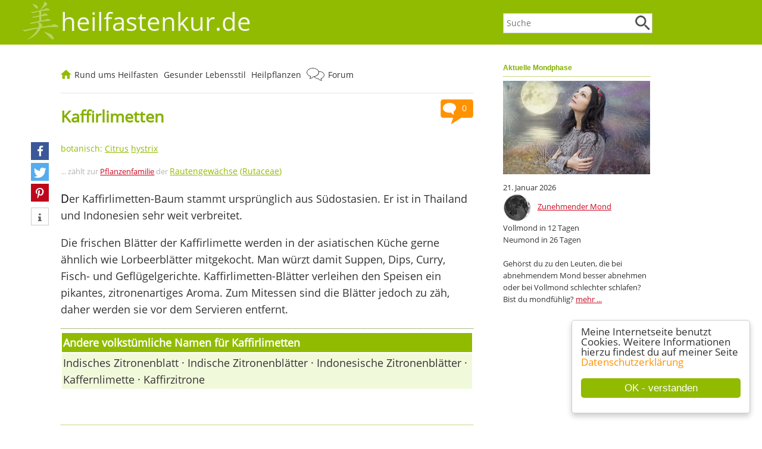

--- FILE ---
content_type: text/html; charset=ISO-8859-1
request_url: https://heilfastenkur.de/pflanze-938-Kaffirlimetten.htm
body_size: 6323
content:
<!DOCTYPE html>
<html lang="de">
<head>
<title>Kaffirlimetten - Citrus hystrix</title>
<meta http-equiv='content-type' content='text/html; charset=utf-8'>
<link rel='canonical' href='https://heilfastenkur.de/pflanze-938-Kaffirlimetten.htm'>
<meta http-equiv='X-UA-Compatible' content='IE=edge'>
<meta http-equiv='imagetoolbar' content='no'>
<meta name='keywords' content='Kaffirlimetten, Citrus hystrix'>
<meta name='description' content='Die frischen Blätter der Kaffirlimette werden in der asiatischen Küche gerne ähnlich wie Lorbeerblätter mitgekocht. [...]'>
<meta name='author' content='Tonia Tünnissen-Hendricks'>
<meta name='robots' content='index, follow'>
<meta name='format-detection' content='telephone=no'>
<meta itemprop='datePublished' content=''>
<meta itemprop='dateModified'  content=''>
<meta property='og:image' content='https://heilfastenkur.de/'>
<meta rel='image_src' 		href='https://heilfastenkur.de/'>
<link href='/includes/shariff/shariff.complete.css' rel='stylesheet'>
<link rel='stylesheet' type='text/css' href='../includes/format-51.css'>
<link rel='stylesheet' type='text/css' media='all and (max-device-width: 480px)' href='../includes/formatmobile-51.css'>
<meta name=viewport content='width=device-width, initial-scale=1'>
<link rel='shortcut icon' href='../favicon.ico' type='image/x-icon'>
<script type='text/javascript'>
window.cookieconsent_options = {
message: 'Meine Internetseite benutzt Cookies. Weitere Informationen hierzu findest du auf meiner Seite',
dismiss: 'OK - verstanden',
learnMore: 'Datenschutzerklärung',
link: '/datenschutz.htm',
theme: '/cookie-hinweis'
};
</script>
<script type='text/javascript' src='/cookie-hinweis.js'></script>
</head>

<body>
<div class='logozeilemobile'>
<div class='menubuttonanzeigen'><a href='javascript:toggleNavigation()'><img border='0' src='/images/Menu-Button.png' alt='Menu' title='Menu'></a></div>
<div class='menubuttonanzeigen'><a href='javascript:toggleForum()'><img border='0' src='/images/Button-Forum.png' alt='Forum(Login/Logout)' title='Forum (Login/Logout)'></a></div>
<div class='suchbuttonanzeigen'><a href='javascript:toggleSuchfeld()'><img border='0' src='/images/Button-Lupe.png' alt='Website durchsuchen' title='Website durchsuchen'></a></div>
<a href='/'>
<img border='0' src='/images/heilfastenkur-de-schriftzug.png' alt='... das Forum für Heilfasten-Freunde' title='... das Forum für Heilfasten-Freunde' style='margin-left:10px; margin-top:10px;'></a>
</div>
<script language='JavaScript' type='text/javascript'>
	function toggleForum(){
 		if (document.getElementById('forumfeld').style.display == 'block') {
	  	document.getElementById('forumfeld').style.display = 'none';
 		} else {
			document.getElementById('forumfeld').style.display = 'block';
     document.getElementById('suchfeld').style.display = 'none';
	  	document.getElementById('navigation').style.display = 'none';
		}
	}
</script>
<div id='forumfeld' class='forenboxmobile'><form action='/forum/modules.php' method='post' style='margin-top:3px;'><input type='hidden' name='op' value='login'><input type='hidden' name='name' value='Your_Account'><input type='hidden' name='neuer_login' value='true'><font class='menufarbe'>Login für Foren-Benutzer:</font><br><div style='margin-top:0px; margin-left:7px; margin-right:14px;'><b>Benutzername:</b><br><input type='text' name='uname' class='eingabefelder' maxlength='25'><br><br><b>Passwort:</b><br><input type='password' name='pass' class='eingabefelder' maxlength='20'></div><div style='margin-top:14px; margin-left:5px; margin-bottom:14px;'><input class='abschickfeld' type='submit' value='Login'></div><a href='../forum/modules.php?name=Your_Account&amp;op=pass_lost' class='menu'> Passwort weg?</a><br><a href='../forum/modules.php?name=Your_Account&amp;op=new_user' class='menu'> Neuer User? ... jetzt anmelden</a><br><a href='../forum/modules.php?name=Forums' class='menu'> Zum Forum</a><br></form></div>
<div class='ausblenden' style='background-color:#91bb01;'>
<div class='logoschriftzugzeile'>
<div class='ausblenden'><div class='suchfeldbox'><form name='suche' action='/suche-heilfasten.php' style='margin-top:0px;'><input type='text' class='eingabefeld' placeholder='Suche' name='suchtext' value=''><div class='lupenstyle'><input type='image' value='Suche starten' src='/images/Lupe.png' data-pin-nopin='true'></div>
</form>
</div>
</div>
<div style='float:left; margin-left:-68px;'><a href='/'><img alt='heilfastenkur.de' src='/images/heilfastenkur-de.jpg' style='width:68px; height:70px; margin-top:0px;' title='heilfastenkur.de'></a></div><a href='/' style='text-decoration:none;'><font class='logoschrift'>heilfastenkur.de</font></a>
</div>
</div>
<div style='clear:left;'></div>
<div id='flex-container'><aside id='asidenavi'><div class='ausblenden'>
<div style='width:100%; margin-top:5px; margin-bottom:20px; border: 0px solid #c0c1c2;'>
<div class='ueberschriftbox'>Aktuelle Mondphase</div>
<a href='/54-Spielen-die-Mondphasen-beim-Fasten-eine-Rolle.htm'><img alt='Spielen die Mondphasen beim Fasten eine Rolle?' src='/images/Mondphasen.jpg' style='width:100%; height:auto; margin-top:0px;' title='Spielen die Mondphasen beim Fasten eine Rolle?'></a><div class='sideboxstyle'>21. Januar 2026<br><img src='/images/mondphasen/mond038.png' style='width:3rem; height:3rem; margin-right:10px; vertical-align:middle;' alt='<a href="/54-Spielen-die-Mondphasen-beim-Fasten-eine-Rolle.htm">Zunehmender Mond</a>'><a href="/54-Spielen-die-Mondphasen-beim-Fasten-eine-Rolle.htm">Zunehmender Mond</a><br>Vollmond in 12 Tagen<br>Neumond in 26 Tagen<br><br>Gehörst du zu den Leuten, die bei abnehmendem Mond besser abnehmen oder bei Vollmond schlechter schlafen? Bist du mondfühlig? <a href='/54-Spielen-die-Mondphasen-beim-Fasten-eine-Rolle.htm'>mehr ...</a></div>
</div>
</div>
<script>var cms_editieren='pflanzen.php?aktion=editieren&id=938'</script><script language='JavaScript' type='text/javascript'>
	function toggleNavigation(){
 		if (document.getElementById('navigation').style.display == 'block') {
	  	document.getElementById('navigation').style.display = 'none';
 		} else {
			document.getElementById('navigation').style.display = 'block';
			document.getElementById('forumfeld').style.display = 'none';
      document.getElementById('suchfeld').style.display = 'none';
		}
	}
</script>
<div id='navigation' class='navilinksbox'>
<div class='navilinkseinaus'>
<div style='margin-bottom:7px; padding-left:5px;'><b>Rund ums Heilfasten</b></div><a href='/55-Gute-Gruende-zum-Fasten.htm' class='menukopf'>Was bringt eine Heilfastenkur?</a><a href='/57-Wer-darf-fasten-Wer-sollte-nicht-fasten.htm' class='menukopf'>Wer darf fasten?</a><a href='/103-Entlastungstage-erleichtern-den-Einstieg-ins-Fasten.htm' class='menukopf'>Entlastungstage VOR der Fastenkur</a><a href='/58-Fasten-Anleitungen-fuer-das-richtige-Fasten-zu-Hause.htm' class='menukopf'>Fasten-Anleitungen</a><a href='/78-Fastenbrechen-und-Aufbautage.htm' class='menukopf'>Fastenbrechen / Aufbautage</a><a href='/118-Fastenkrisen-und-wie-sie-sich-verhindern-lassen.htm' class='menukopf'>Fastenkrisen</a><a href='/33-Verschiedene-Varianten-zur-Darmentleerung-beim-Fasten.htm' class='menukopf'>Darmentleerung beim Heilfasten</a><a href='/77-Mittel-und-Helferlein-zur-Entgiftung.htm' class='menukopf'>Mittel zur Entgiftung</a><a href='/139-Entschlacken-und-Entgiften-mit-Hilfe-einer-Fasten-Kur.htm' class='menukopf'>Entschlacken heißt ...</a><a href='/175-Detox-Kur-was-ist-das-eigentlich.htm' class='menukopf'>Detox - was ist das?</a><a href='/forum/modules.php?name=Forums' class='menukopf'>Heilfasten-Forum <img alt='Heilfasten-Forum' src='/images/Sprechblasen.png' style='vertical-align:middle; width: 30px; height: 25px; margin-top:-4px; margin-right:2px;' title='Heilfasten-Forum'></a>
<a href='/31-Haeufige-Fragen-zum-Heilfasten.htm' class='menukopf'>Häufige Fragen zum Heilfasten</a><a href='/buecherliste-1-Buecher-und-Reportagen-zum-Thema-Heilfasten-und-Fasten.htm' class='menukopf'>Reportagen & Bücher</a><a href='/138-Die-Fastenzeit-und-ihr-religioeser-Hintergrund.htm' class='menukopf'>Religiöse Fastenzeit</a><a href='/5-Besinnliches-zum-Heilfasten.htm' class='menukopf'>Besinnliches zum Heilfasten</a><a href='/146-News-und-Aktuelle-Infos-was-gibt-s-Neues-bei-heilfastenkur-de.htm' class='menukopf'>NEU & AKTUELL</a><a href='/kurhaeuser.html' class='menukopf'>Heilfasten-K(Urlaub) <img alt='Heilfasten-K(Urlaub)' src='/images/Sonne.png' style='vertical-align:middle; width: 25px; height: 25px; margin-top:-4px; margin-right:2px;' title='Heilfasten-K(Urlaub)'></a>
<div style='margin-bottom:7px; margin-top:16px; padding-left:5px;'><b>Gesunder Lebensstil</b></div><a href='/153-Wie-wichtig-ist-ein-ausgeglichener-Saeure-Basen-Haushalt-fuer-unsere-Gesundheit.htm' class='menukopf'>Säure-Basen-Haushalt</a><a href='/97-Bewegung-und-Sport-bring-mehr-Schwung-in-dein-Leben.htm' class='menukopf'>Bewegung & Sport</a><a href='/140-Nordic-Walking-Fitness-auf-finnische-Art-hilft-prima-beim-abnehmen.htm' class='menukopf'>Nordic Walking</a><a href='/88-Wie-berechne-ich-mein-Idealgewicht.htm' class='menukopf'>Gewichtsformeln (BMI, etc.)</a><a href='/32-Wasser-Unser-Lebenselixier-Warum-ist-Viel-Trinken-so-wichtig.htm' class='menukopf'>Wasserhaushalt</a><a href='/164-Salz-ist-gesund-und-lebenswichtig.htm' class='menukopf'>Salz ist gesund und wichtig!</a><a href='https://gesund-speisen.de' target='_blank' class='menukopf'>gesund-speisen.de</a><div style='margin-bottom:7px; margin-top:16px; padding-left:5px;'><b>Pflanzenheilkunde</b></div><a href='/heilpflanzen-und-heilkraeuter.htm' class='menukopf'>Heilpflanzen und Kräuter von A-Z</a><a href='/79-Beruehmte-Kraeuterkundige-im-Laufe-der-Jahrtausende.htm' class='menukopf'>Berühmte Kräuterkundige</a><a href='https://botanio.de' target='_blank' class='menukopf'>Meine Gartenseite: botanio.de</a><br><br></div>
</div>
</aside><article class='textbreite'>
<div class='menupunktzeile'>
<div style='float:left;'>
<a href='/'><img alt='Startseite' src='/images/Home.png' style='vertical-align:middle; width: 18px; height: 16px; margin-top:-4px; margin-right:1px;' title='Startseite'></a>
<a href='javascript:toggleHeilfastenkurbox("heilfastenkurbox")' class='menuoben'>Rund ums Heilfasten</a>
<div id='heilfastenkurbox' class='aufklappbar' style='display:none'><div class='nav-channel-arrow-left'></div>
<div style='float:left;'><a href='/55-Gute-Gruende-zum-Fasten.htm' class='aufgeklappt'>Warum fasten?</a><br><a href='/57-Wer-darf-fasten-Wer-sollte-nicht-fasten.htm' class='aufgeklappt'>Wer darf fasten?</a><br><a href='/103-Entlastungstage-erleichtern-den-Einstieg-ins-Fasten.htm' class='aufgeklappt'>Entlastungstage</a><br><a href='/58-Fasten-Anleitungen-fuer-das-richtige-Fasten-zu-Hause.htm' class='aufgeklappt'>Fasten-Anleitungen</a><br><a href='/78-Fastenbrechen-und-Aufbautage.htm' class='aufgeklappt'>Fastenbrechen</a><br></div>
<div style='float:left; border-left:#f1f1f1 2px solid; margin-left:20px; padding-left:20px;'><a href='/118-Fastenkrisen-und-wie-sie-sich-verhindern-lassen.htm' class='aufgeklappt'>Fastenkrisen</a><br><a href='/33-Verschiedene-Varianten-zur-Darmentleerung-beim-Fasten.htm' class='aufgeklappt'>Darmentleerung</a><br><a href='/77-Mittel-und-Helferlein-zur-Entgiftung.htm' class='aufgeklappt'>Mittel zur Entgiftung</a><br><a href='/139-Entschlacken-und-Entgiften-mit-Hilfe-einer-Fasten-Kur.htm' class='aufgeklappt'>Entschlacken heißt ...</a><br><a href='/175-Detox-Kur-was-ist-das-eigentlich.htm' class='aufgeklappt'>Detox - was ist das?</a><br><a href='/forum/modules.php?name=Forums'><img alt='Heilfasten-Forum' src='/images/Sprechblasen.png' style='vertical-align:middle; width: 30px; height: 25px; margin-top:-4px; margin-right:2px;' title='Heilfasten-Forum'></a> 
<a href='/forum/modules.php?name=Forums' class='aufgeklappt'>Heilfasten-Forum</a><br>
</div>
<div style='float:left; border-left:#f1f1f1 2px solid; margin-left:20px; padding-left:20px;'><a href='/31-Haeufige-Fragen-zum-Heilfasten.htm' class='aufgeklappt'>Häufige Fragen</a><br><a href='/buecherliste-1-Buecher-und-Reportagen-zum-Thema-Heilfasten-und-Fasten.htm' class='aufgeklappt'>Reportagen & Bücher</a><br><a href='/138-Die-Fastenzeit-und-ihr-religioeser-Hintergrund.htm' class='aufgeklappt'>Religiöse Fastenzeit</a><br><a href='/5-Besinnliches-zum-Heilfasten.htm' class='aufgeklappt'>Besinnliches</a><br><a href='/146-News-und-Aktuelle-Infos-was-gibt-s-Neues-bei-heilfastenkur-de.htm' class='aufgeklappt'>NEU & AKTUELL</a><br><a href='/kurhaeuser.html'><img alt='Heilfasten-K(Urlaub)' src='/images/Sonne.png' style='vertical-align:middle; width: 25px; height: 25px; margin-top:-4px; margin-right:2px;' title='Heilfasten-K(Urlaub)'></a> 
<a href='/kurhaeuser.html' class='aufgeklappt'>Heilfasten-K(Urlaub)</a><br>
</div>
<div style='clear:left;'></div>
<p style='margin-top:25px; width:100%; text-align:right; font-size: 0.8rem; margin-bottom:-10px;'>... zur <a href='/'>Startseite</a></p></div>
</div>
<div style='float:left;'>
<a href='javascript:toggleLebensstilbox("lebensstilbox")' class='menuoben'>Gesunder Lebensstil</a>
<div id='lebensstilbox' class='aufklappbar' style='display:none'><div class='nav-channel-arrow-left'></div>
<div style='float:left;'><a href='/153-Wie-wichtig-ist-ein-ausgeglichener-Saeure-Basen-Haushalt-fuer-unsere-Gesundheit.htm' class='aufgeklappt'>Säure-Basen-Haushalt</a><br><a href='/97-Bewegung-und-Sport-bring-mehr-Schwung-in-dein-Leben.htm' class='aufgeklappt'>Bewegung & Sport</a><br><a href='/140-Nordic-Walking-Fitness-auf-finnische-Art-hilft-prima-beim-abnehmen.htm' class='aufgeklappt'>Nordic Walking</a><br></div>
<div style='float:left; border-left:#f1f1f1 2px solid; margin-left:20px; padding-left:20px;'><a href='/88-Wie-berechne-ich-mein-Idealgewicht.htm' class='aufgeklappt'>Gewichtsformeln (BMI, etc.)</a><br><a href='/32-Wasser-Unser-Lebenselixier-Warum-ist-Viel-Trinken-so-wichtig.htm' class='aufgeklappt'>Wasserhaushalt</a><br><a href='/164-Salz-ist-gesund-und-lebenswichtig.htm' class='aufgeklappt'>Salz ist gesund und wichtig!</a><br><a href='https://gesund-speisen.de' target='_blank' class='aufgeklappt'>Meine Ernährungsseite: gesund-speisen.de</a><br></div>
<div style='clear:left;'></div>
<p style='margin-top:25px; width:100%; text-align:right; font-size: 0.8rem; margin-bottom:-10px;'>... zur <a href='/'>Startseite</a></p></div>
</div>
<div style='float:left;'>
<a href='javascript:toggleHeilpflanzenbox("heilpflanzenbox")' class='menuoben'>Heilpflanzen</a>
<div id='heilpflanzenbox' class='aufklappbar' style='display:none'><div class='nav-channel-arrow-left'></div>
<div><a href='/heilpflanzen-und-heilkraeuter.htm' class='aufgeklappt'>Heilpflanzen und Kräuter von A-Z</a><br><a href='/79-Beruehmte-Kraeuterkundige-im-Laufe-der-Jahrtausende.htm' class='aufgeklappt'>Berühmte Kräuterkundige</a><br><a href='https://botanio.de' target='_blank' class='aufgeklappt'>Meine Gartenseite: botanio.de</a><br></div>
<p style='margin-top:25px; width:100%; text-align:right; font-size: 0.8rem; margin-bottom:-10px;'>... zur <a href='/'>Startseite</a></p></div>
</div>
<div style='float:left;'>
<a href='/forum/modules.php?name=Forums'><img alt='Heilfasten-Forum' src='/images/Sprechblasen.png' style='vertical-align:middle; width: 30px; height: 25px; margin-top:-4px; margin-right:2px;' title='Heilfasten-Forum'></a> 
<a href='/forum/modules.php?name=Forums' class='menuoben'>Forum</a>
</div>
<div style='clear:left;'></div>
</div>
<script language='JavaScript' type='text/javascript'>
	function toggleHeilfastenkurbox(){
 		if (document.getElementById('heilfastenkurbox').style.display == 'block') {
	  	document.getElementById('heilfastenkurbox').style.display = 'none';
 		} else {
			document.getElementById('heilfastenkurbox').style.display = 'block';
     document.getElementById('lebensstilbox').style.display = 'none';
	  	document.getElementById('heilpflanzenbox').style.display = 'none';
		}
	}
</script>
<script language='JavaScript' type='text/javascript'>
	function toggleLebensstilbox(){
 		if (document.getElementById('lebensstilbox').style.display == 'block') {
	  	document.getElementById('lebensstilbox').style.display = 'none';
 		} else {
			document.getElementById('lebensstilbox').style.display = 'block';
     document.getElementById('heilfastenkurbox').style.display = 'none';
	  	document.getElementById('heilpflanzenbox').style.display = 'none';
		}
	}
</script>
<script language='JavaScript' type='text/javascript'>
	function toggleHeilpflanzenbox(){
 		if (document.getElementById('heilpflanzenbox').style.display == 'block') {
	  	document.getElementById('heilpflanzenbox').style.display = 'none';
 		} else {
			document.getElementById('heilpflanzenbox').style.display = 'block';
     document.getElementById('lebensstilbox').style.display = 'none';
	  	document.getElementById('heilfastenkurbox').style.display = 'none';
		}
	}
</script>
<div class='ausblenden2'>
<script language='JavaScript' type='text/javascript'>
	function toggleSuchfeld(){
 		if (document.getElementById('suchfeld').style.display == 'block') {
	  	document.getElementById('suchfeld').style.display = 'none';
 		} else {
			document.getElementById('suchfeld').style.display = 'block';
	  	document.getElementById('forumfeld').style.display = 'none';
	  	document.getElementById('navigation').style.display = 'none';
		}
	}
</script>
<form name='suche' action='/suche-heilfasten.php' style='margin-top:3px;'><div id='suchfeld' class='suchfeldeinaus'>
heilfastenkur.de durchsuchen:<br>
<input type='text' class='eingabefeld' placeholder='Suche' name='suchtext' value=''><div class='lupenstyle'><input type='image' value='Suche starten' src='/images/Lupe.png' data-pin-nopin='true'></div>
</div>
</form>
</div>
<div style='float:right; margin-top:10px;'><a href='#Kommentaranker'><img alt='Kommentare' src='/images/Kommentarblase.png' style='width:55px; height:45px;' title='Kommentare'></a><div style='margin-left:25px; margin-top:-53px;'><div style='width:29px; text-align:center;'><a href='#Kommentaranker' style='text-decoration:none;'><font class='kleinweiss' style='font-size: 0.9rem;'>0</font></a></div></div></div><h1>Kaffirlimetten</h1><div class='socialmediabuttonbox'>
<div class='shariff' data-theme='standard' data-services=[&quot;facebook&quot;,&quot;twitter&quot;,&quot;pinterest&quot;,&quot;info&quot;] data-orientation='vertical'>
</div>
<script async src='/includes/shariff/shariff.complete.js'></script>
</div>
<font class='kontakt' style='font-weight:normal;'>botanisch: <a href='pflanzengattung-388-Citrus.htm' class='menukontakt'><u>Citrus</u></a> <a href='pflanzenart-2265-hystrix.htm' class='menukontakt'><u>hystrix</u></a></font><div class='hellgrau' style='margin-bottom:10px; margin-top:10px;'>... zählt zur <a href='pflanzenfamilien.htm'>Pflanzenfamilie</a> der <a href='pflanzenfamilie-26-Rautengewaechse.htm' class='menukontakt'><u>Rautengewächse</u> (<u>Rutaceae</u>)</a></div><p>
	<font class="anfang">D</font>er Kaffirlimetten-Baum stammt ursprünglich aus Südostasien. Er ist in Thailand und Indonesien sehr weit verbreitet.</p>
<p>
	Die frischen Blätter der Kaffirlimette werden in der asiatischen Küche gerne ähnlich wie Lorbeerblätter mitgekocht. Man würzt damit Suppen, Dips, Curry, Fisch- und Geflügelgerichte. Kaffirlimetten-Blätter verleihen den Speisen ein pikantes, zitronenartiges Aroma. Zum Mitessen sind die Blätter jedoch zu zäh, daher werden sie vor dem Servieren entfernt.</p><table summary='Andere volkstümliche Namen für Kaffirlimetten' style='width:100%; border-top-width:1px; border-top-color:#5c7903; border-top-style:dotted; padding-top:5px;'><tr><td class='tabtitelzeile' style='padding:2px;'><b>Andere volkstümliche Namen für Kaffirlimetten</b></td></tr>
<tr><td class='tabtextzeile' style='padding:2px;'>Indisches Zitronenblatt · Indische Zitronenblätter · Indonesische Zitronenblätter · Kaffernlimette · Kaffirzitrone</td></tr>
</table><br>
<h2>Bücher-Quellen & Weiterführende Literatur</h2><div style='width:100%;' align='center'><div class='buechertippboxen' style='height:200px; max-width:160px; text-align:center;'>
<div><a href='buch-43-Dumonts-Kleines-Gewuerz-Lexikon.htm'>
<img src='images/buecher/43.jpg' border='0' alt='Dumonts Kleines Gewürz-Lexikon' title='Dumonts Kleines Gewürz-Lexikon' width='auto;' height='160px;' data-pin-nopin='true'></a></div>
<div style='padding-top:3px; margin-top:1px;'><a href='buch-43-Dumonts-Kleines-Gewuerz-Lexikon.htm' style='text-decoration:none;'><font class='produktunterschrift'>Dumonts Kleines Gewürz-Lexikon</font></a></div></div>
<div class='buechertippboxen' style='height:200px; max-width:160px; text-align:center;'>
<div><a href='buch-140-Asiatische-Kraeuter.htm'>
<img src='images/buecher/140.jpg' border='0' alt='Asiatische Kräuter' title='Asiatische Kräuter' width='auto;' height='160px;' data-pin-nopin='true'></a></div>
<div style='padding-top:3px; margin-top:1px;'><a href='buch-140-Asiatische-Kraeuter.htm' style='text-decoration:none;'><font class='produktunterschrift'>Asiatische Kräuter</font></a></div></div>
<div style='clear:left;'></div>
</div><a name='Kommentaranker'></a><br><br><h2>0 Kommentare zu diesem Artikel</h2><br><br>
<form action='kommentar.php' method='post'>
<input type='hidden' name='id' value='938'>
<input type='hidden' name='bereich' value='pflanzen'>
<input type='hidden' name='backlink' value='/pflanze-938-Kaffirlimetten.htm'>
<h2>Dein Kommentar zu diesem Artikel</h2>... eigene Erfahrungen, Ergänzungen, Anmerkungen, Fragen, etc.<br><br>
Dein Vorname oder Pseudonym:<br><font class='hellgrau'>wird veröffentlicht</font><br><input type='text' name='name' size='35' class='eingabefelder'><br>
<br>Dein Kommentar:<br><font class='hellgrau'>wird veröffentlicht</font><br><div style='padding-right:22px;'><textarea rows='8' style='width:100%;' class='texteingabefeld' name='kommentar'></textarea><br>
</div><br><input type='checkbox' name='datenschutzerklaerung'> Ich habe die <a href='/datenschutz.htm'>Datenschutzerklärung</a> gelesen, insbesondere den Absatz <a href='/datenschutz.htm#Kommentarfunktion'>Kommentarfunktion auf dieser Internetseite</a>, und erkläre mich damit einverstanden!<br><input type='hidden' name='soll_ergebnis' value='8f14e45fceea167a5a36dedd4bea2543'>
<br>Berechne: zwei + fünf = <br><font class='hellgrau'>als Ziffern, dies ist eine Sicherheitsabfrage gegen Spam</font><br><input type='text' name='ist_ergebnis' size='3' class='eingabefelder'><br>
<p>Dein Kommentar wird erst nach einer Prüfung durch mich freigeschaltet und ist dann öffentlich für jedermann lesbar.</p><input type='submit' value='Kommentar senden' style='width:100%;' class='abschickfeld'>
</form><br><br><br>
</article></div>
<div style='clear:right;'></div><div class='menupunkteunten'>
<h2>Möchtest du mehr Infos auf heilfastenkur.de entdecken?</h2><b>Rund ums Heilfasten</b><br><div class='entdeckerboxen'><a href='/55-Gute-Gruende-zum-Fasten.htm' class='aufgeklappt'>Was bringt eine Heilfastenkur?</a><br><a href='/57-Wer-darf-fasten-Wer-sollte-nicht-fasten.htm' class='aufgeklappt'>Wer darf fasten?</a><br><a href='/103-Entlastungstage-erleichtern-den-Einstieg-ins-Fasten.htm' class='aufgeklappt'>Entlastungstage VOR der Fastenkur</a><br><a href='/58-Fasten-Anleitungen-fuer-das-richtige-Fasten-zu-Hause.htm' class='aufgeklappt'>Fasten-Anleitungen</a><br><a href='/78-Fastenbrechen-und-Aufbautage.htm' class='aufgeklappt'>Fastenbrechen / Aufbautage</a><br><a href='/118-Fastenkrisen-und-wie-sie-sich-verhindern-lassen.htm' class='aufgeklappt'>Fastenkrisen</a><br></div><div class='entdeckerboxen'><a href='/33-Verschiedene-Varianten-zur-Darmentleerung-beim-Fasten.htm' class='aufgeklappt'>Darmentleerung beim Heilfasten</a><br><a href='/77-Mittel-und-Helferlein-zur-Entgiftung.htm' class='aufgeklappt'>Mittel zur Entgiftung</a><br><a href='/139-Entschlacken-und-Entgiften-mit-Hilfe-einer-Fasten-Kur.htm' class='aufgeklappt'>Entschlacken heißt ...</a><br><a href='/175-Detox-Kur-was-ist-das-eigentlich.htm' class='aufgeklappt'>Detox - was ist das?</a><br><a href='/forum/modules.php?name=Forums'><img alt='Heilfasten-Forum' src='/images/Sprechblasen.png' style='vertical-align:middle; width: 30px; height: 25px; margin-top:-4px; margin-right:2px;' title='Heilfasten-Forum'></a> 
<a href='/forum/modules.php?name=Forums' class='aufgeklappt'>Heilfasten-Forum</a><br>
<a href='/31-Haeufige-Fragen-zum-Heilfasten.htm' class='aufgeklappt'>Häufige Fragen zum Heilfasten</a><br></div><div class='entdeckerboxen'><a href='/buecherliste-1-Buecher-und-Reportagen-zum-Thema-Heilfasten-und-Fasten.htm' class='aufgeklappt'>Reportagen & Bücher</a><br><a href='/138-Die-Fastenzeit-und-ihr-religioeser-Hintergrund.htm' class='aufgeklappt'>Religiöse Fastenzeit</a><br><a href='/5-Besinnliches-zum-Heilfasten.htm' class='aufgeklappt'>Besinnliches zum Heilfasten</a><br><a href='/146-News-und-Aktuelle-Infos-was-gibt-s-Neues-bei-heilfastenkur-de.htm' class='aufgeklappt'>NEU & AKTUELL</a><br><a href='/kurhaeuser.html'><img alt='Heilfasten-K(Urlaub)' src='/images/Sonne.png' style='vertical-align:middle; width: 25px; height: 25px; margin-top:-4px; margin-right:2px;' title='Heilfasten-K(Urlaub)'></a> 
<a href='/kurhaeuser.html' class='aufgeklappt'>Heilfasten-K(Urlaub)</a><br>
</div><div style='clear:left;'><br></div><b>Gesunder Lebensstil</b><br><div class='entdeckerboxen'><a href='/153-Wie-wichtig-ist-ein-ausgeglichener-Saeure-Basen-Haushalt-fuer-unsere-Gesundheit.htm' class='aufgeklappt'>Säure-Basen-Haushalt</a><br><a href='/97-Bewegung-und-Sport-bring-mehr-Schwung-in-dein-Leben.htm' class='aufgeklappt'>Bewegung & Sport</a><br><a href='/140-Nordic-Walking-Fitness-auf-finnische-Art-hilft-prima-beim-abnehmen.htm' class='aufgeklappt'>Nordic Walking</a><br></div><div class='entdeckerboxen'><a href='/88-Wie-berechne-ich-mein-Idealgewicht.htm' class='aufgeklappt'>Gewichtsformeln (BMI, etc.)</a><br><a href='/32-Wasser-Unser-Lebenselixier-Warum-ist-Viel-Trinken-so-wichtig.htm' class='aufgeklappt'>Wasserhaushalt</a><br></div><div class='entdeckerboxen'><a href='/164-Salz-ist-gesund-und-lebenswichtig.htm' class='aufgeklappt'>Salz ist gesund und wichtig!</a><br><a href='https://gesund-speisen.de' target='_blank' class='aufgeklappt'>gesund-speisen.de</a><br></div><div style='clear:left;'><br></div><b>Pflanzenheilkunde</b><br><div class='entdeckerboxen'><a href='/heilpflanzen-und-heilkraeuter.htm' class='aufgeklappt'>Heilpflanzen und Kräuter von A-Z</a><br></div><div class='entdeckerboxen'><a href='/79-Beruehmte-Kraeuterkundige-im-Laufe-der-Jahrtausende.htm' class='aufgeklappt'>Berühmte Kräuterkundige</a><br></div><div class='entdeckerboxen'><a href='https://botanio.de' target='_blank' class='aufgeklappt'>Meine Gartenseite: botanio.de</a><br></div><div style='clear:left;'><br></div><a href='/'><img border='0' src='/images/Home-Button.png' alt='Startseite' title='Startseite' style='margin-top:-4px;'></a> 
<font class='kontakt'>
<a href='/' class='menukontakt'>HOME</a> |
<a href='/kontakt.htm' class='menukontakt'>Kontakt</a> |
<a href='/impressum.htm' class='menukontakt'>Impressum</a> |
<a href='/datenschutz.htm' class='menukontakt'>Datenschutz</a> |
<a href='/haftungsausschluss.htm' class='menukontakt'>Haftungsausschluss</a>
</font>
</div>
<div class='pfeilnachoben'>
<a href='#top' style='text-decoration:none;'><img src='/images/nach-oben-springen.png' title='zum Seitenanfang' alt='zum Seitenanfang'></a>
</div>
<div class='fussnote'>
<div class='logoschriftzugzeile'>
<div class='toniabildbox'><a href='/56-Tonia-Tuennissen-Autorin-von-heilfastenkur-de.htm'><img alt='Tonia Tünnissen' src='/images/Tonia-Tuennissen-Hendricks-Autorin-der-Seite-heilfastenkur-de.jpg' style='width:100%; height:auto;' title='Tonia Tünnissen'></a>
<div style='margin-top:-50px;'><a href='/56-Tonia-Tuennissen-Autorin-von-heilfastenkur-de.htm' style='text-decoration:none;'><font class='fotounterschrift'>Tonia Tünnissen</font></a></div><div style='margin-top:-55px; margin-bottom:-15px;'><font class='fotounterschriftzeile2'>Autorin von heilfastenkur.de</font></div></div>
<a href='/' style='text-decoration:none;'><font class='logoschrift'>heilfastenkur.de</font></a>
<div class="kleinweiss" style="padding-bottom:100px;">
	© 2001-2024 by <a href="http://heilfastenkur.de"><font class="kleinweiss"><u>heilfastenkur.de</u></font></a> und Lizenzgebern. Alle Rechte vorbehalten. Alle Bilder und Texte auf dieser Seite sind Eigentum der jeweiligen Besitzer und dürfen ohne deren Einwilligung weder kopiert noch sonstwie weiter verwendet werden.<br>
	<br>
	Bildernachweise siehe: <a href="/impressum.htm"><font class="kleinweiss"><u>Impressum</u></font></a></div></div>
</div>
</div>
</div>
</body>
</html>
